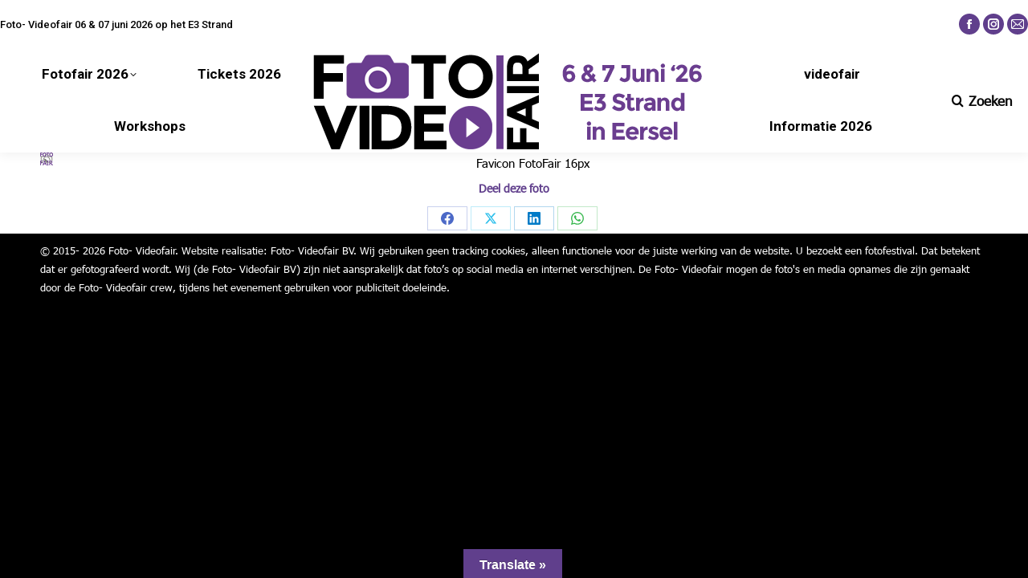

--- FILE ---
content_type: text/html; charset=UTF-8
request_url: https://fotofair.nl/pictogram-fotofair-16px/
body_size: 16305
content:
<!DOCTYPE html>
<!--[if !(IE 6) | !(IE 7) | !(IE 8)  ]><!-->
<html dir="ltr" lang="nl-NL" prefix="og: https://ogp.me/ns#" class="no-js">
<!--<![endif]-->
<head>
	<meta charset="UTF-8"/>
				<meta name="viewport" content="width=device-width, initial-scale=1, maximum-scale=1, user-scalable=0"/>
			<meta name="theme-color" content="#603f8c"/>	<link rel="profile" href="https://gmpg.org/xfn/11"/>
	<title>Favicon FotoFair 16px | Fotofair</title>

		<!-- All in One SEO 4.9.3 - aioseo.com -->
	<meta name="description" content="Favicon FotoFair 16px"/>
	<meta name="robots" content="max-image-preview:large"/>
	<meta name="author" content="Fotofair"/>
	<link rel="canonical" href="https://fotofair.nl/pictogram-fotofair-16px/"/>
	<meta name="generator" content="All in One SEO (AIOSEO) 4.9.3"/>
		<meta property="og:locale" content="nl_NL"/>
		<meta property="og:site_name" content="Fotofair | Fotofair het grootse foto- videofestival van de Benelux"/>
		<meta property="og:type" content="article"/>
		<meta property="og:title" content="Favicon FotoFair 16px | Fotofair"/>
		<meta property="og:url" content="https://fotofair.nl/pictogram-fotofair-16px/"/>
		<meta property="article:published_time" content="2019-09-11T15:27:17+00:00"/>
		<meta property="article:modified_time" content="2019-09-11T15:27:37+00:00"/>
		<meta name="twitter:card" content="summary"/>
		<meta name="twitter:title" content="Favicon FotoFair 16px | Fotofair"/>
		<script type="application/ld+json" class="aioseo-schema">
			{"@context":"https:\/\/schema.org","@graph":[{"@type":"BreadcrumbList","@id":"https:\/\/fotofair.nl\/pictogram-fotofair-16px\/#breadcrumblist","itemListElement":[{"@type":"ListItem","@id":"https:\/\/fotofair.nl#listItem","position":1,"name":"Home","item":"https:\/\/fotofair.nl","nextItem":{"@type":"ListItem","@id":"https:\/\/fotofair.nl\/pictogram-fotofair-16px\/#listItem","name":"Favicon FotoFair 16px"}},{"@type":"ListItem","@id":"https:\/\/fotofair.nl\/pictogram-fotofair-16px\/#listItem","position":2,"name":"Favicon FotoFair 16px","previousItem":{"@type":"ListItem","@id":"https:\/\/fotofair.nl#listItem","name":"Home"}}]},{"@type":"ItemPage","@id":"https:\/\/fotofair.nl\/pictogram-fotofair-16px\/#itempage","url":"https:\/\/fotofair.nl\/pictogram-fotofair-16px\/","name":"Favicon FotoFair 16px | Fotofair","description":"Favicon FotoFair 16px","inLanguage":"nl-NL","isPartOf":{"@id":"https:\/\/fotofair.nl\/#website"},"breadcrumb":{"@id":"https:\/\/fotofair.nl\/pictogram-fotofair-16px\/#breadcrumblist"},"author":{"@id":"https:\/\/fotofair.nl\/author\/jeannet\/#author"},"creator":{"@id":"https:\/\/fotofair.nl\/author\/jeannet\/#author"},"datePublished":"2019-09-11T15:27:17+00:00","dateModified":"2019-09-11T15:27:37+00:00"},{"@type":"Organization","@id":"https:\/\/fotofair.nl\/#organization","name":"Fotofair","description":"Fotofair het grootse foto- videofestival van de Benelux","url":"https:\/\/fotofair.nl\/","logo":{"@type":"ImageObject","url":"https:\/\/fotofair.nl\/wp-content\/uploads\/2019\/09\/Pictogram-FotoFair-16px.jpg","@id":"https:\/\/fotofair.nl\/pictogram-fotofair-16px\/#organizationLogo"},"image":{"@id":"https:\/\/fotofair.nl\/pictogram-fotofair-16px\/#organizationLogo"}},{"@type":"Person","@id":"https:\/\/fotofair.nl\/author\/jeannet\/#author","url":"https:\/\/fotofair.nl\/author\/jeannet\/","name":"Fotofair","image":{"@type":"ImageObject","@id":"https:\/\/fotofair.nl\/pictogram-fotofair-16px\/#authorImage","url":"https:\/\/secure.gravatar.com\/avatar\/c0a08dbaf12d0cbc8d92a971aec6d45ddd4fcd58c954835ec7272dc791e633ea?s=96&d=mm&r=g","width":96,"height":96,"caption":"Fotofair"}},{"@type":"WebSite","@id":"https:\/\/fotofair.nl\/#website","url":"https:\/\/fotofair.nl\/","name":"Fotofair","description":"Fotofair het grootse foto- videofestival van de Benelux","inLanguage":"nl-NL","publisher":{"@id":"https:\/\/fotofair.nl\/#organization"}}]}
		</script>
		<!-- All in One SEO -->

<link rel='dns-prefetch' href='//translate.google.com'/>
<link rel='dns-prefetch' href='//fonts.googleapis.com'/>
<link rel="alternate" type="application/rss+xml" title="Fotofair &raquo; feed" href="https://fotofair.nl/feed/"/>
<link rel="alternate" type="application/rss+xml" title="Fotofair &raquo; reacties feed" href="https://fotofair.nl/comments/feed/"/>
<link rel="alternate" title="oEmbed (JSON)" type="application/json+oembed" href="https://fotofair.nl/wp-json/oembed/1.0/embed?url=https%3A%2F%2Ffotofair.nl%2Fpictogram-fotofair-16px%2F"/>
<link rel="alternate" title="oEmbed (XML)" type="text/xml+oembed" href="https://fotofair.nl/wp-json/oembed/1.0/embed?url=https%3A%2F%2Ffotofair.nl%2Fpictogram-fotofair-16px%2F&#038;format=xml"/>
<style id='wp-img-auto-sizes-contain-inline-css'>img:is([sizes=auto i],[sizes^="auto," i]){contain-intrinsic-size:3000px 1500px}</style>
<link rel='stylesheet' id='twb-open-sans-css' href='https://fonts.googleapis.com/css?family=Open+Sans%3A300%2C400%2C500%2C600%2C700%2C800&#038;display=swap&#038;ver=6.9' media='all'/>
<link rel='stylesheet' id='twbbwg-global-css' href='https://fotofair.nl/wp-content/plugins/photo-gallery/booster/assets/css/global.css?ver=1.0.0' media='all'/>
<style id='wp-emoji-styles-inline-css'>img.wp-smiley,img.emoji{display:inline!important;border:none!important;box-shadow:none!important;height:1em!important;width:1em!important;margin:0 .07em!important;vertical-align:-.1em!important;background:none!important;padding:0!important}</style>
<style id='wp-block-library-inline-css'>:root{--wp-block-synced-color:#7a00df;--wp-block-synced-color--rgb:122 , 0 , 223;--wp-bound-block-color:var(--wp-block-synced-color);--wp-editor-canvas-background:#ddd;--wp-admin-theme-color:#007cba;--wp-admin-theme-color--rgb:0 , 124 , 186;--wp-admin-theme-color-darker-10:#006ba1;--wp-admin-theme-color-darker-10--rgb:0 , 107 , 160.5;--wp-admin-theme-color-darker-20:#005a87;--wp-admin-theme-color-darker-20--rgb:0 , 90 , 135;--wp-admin-border-width-focus:2px}@media (min-resolution:192dpi){:root{--wp-admin-border-width-focus:1.5px}}.wp-element-button{cursor:pointer}:root .has-very-light-gray-background-color{background-color:#eee}:root .has-very-dark-gray-background-color{background-color:#313131}:root .has-very-light-gray-color{color:#eee}:root .has-very-dark-gray-color{color:#313131}:root .has-vivid-green-cyan-to-vivid-cyan-blue-gradient-background{background:linear-gradient(135deg,#00d084,#0693e3)}:root .has-purple-crush-gradient-background{background:linear-gradient(135deg,#34e2e4,#4721fb 50%,#ab1dfe)}:root .has-hazy-dawn-gradient-background{background:linear-gradient(135deg,#faaca8,#dad0ec)}:root .has-subdued-olive-gradient-background{background:linear-gradient(135deg,#fafae1,#67a671)}:root .has-atomic-cream-gradient-background{background:linear-gradient(135deg,#fdd79a,#004a59)}:root .has-nightshade-gradient-background{background:linear-gradient(135deg,#330968,#31cdcf)}:root .has-midnight-gradient-background{background:linear-gradient(135deg,#020381,#2874fc)}:root{--wp--preset--font-size--normal:16px;--wp--preset--font-size--huge:42px}.has-regular-font-size{font-size:1em}.has-larger-font-size{font-size:2.625em}.has-normal-font-size{font-size:var(--wp--preset--font-size--normal)}.has-huge-font-size{font-size:var(--wp--preset--font-size--huge)}.has-text-align-center{text-align:center}.has-text-align-left{text-align:left}.has-text-align-right{text-align:right}.has-fit-text{white-space:nowrap!important}#end-resizable-editor-section{display:none}.aligncenter{clear:both}.items-justified-left{justify-content:flex-start}.items-justified-center{justify-content:center}.items-justified-right{justify-content:flex-end}.items-justified-space-between{justify-content:space-between}.screen-reader-text{border:0;clip-path:inset(50%);height:1px;margin:-1px;overflow:hidden;padding:0;position:absolute;width:1px;word-wrap:normal!important}.screen-reader-text:focus{background-color:#ddd;clip-path:none;color:#444;display:block;font-size:1em;height:auto;left:5px;line-height:normal;padding:15px 23px 14px;text-decoration:none;top:5px;width:auto;z-index:100000}html :where(.has-border-color){border-style:solid}html :where([style*=border-top-color]){border-top-style:solid}html :where([style*=border-right-color]){border-right-style:solid}html :where([style*=border-bottom-color]){border-bottom-style:solid}html :where([style*=border-left-color]){border-left-style:solid}html :where([style*=border-width]){border-style:solid}html :where([style*=border-top-width]){border-top-style:solid}html :where([style*=border-right-width]){border-right-style:solid}html :where([style*=border-bottom-width]){border-bottom-style:solid}html :where([style*=border-left-width]){border-left-style:solid}html :where(img[class*=wp-image-]){height:auto;max-width:100%}:where(figure){margin:0 0 1em}html :where(.is-position-sticky){--wp-admin--admin-bar--position-offset:var(--wp-admin--admin-bar--height,0)}@media screen and (max-width:600px){html :where(.is-position-sticky){--wp-admin--admin-bar--position-offset:0}}</style><style id='global-styles-inline-css'>:root{--wp--preset--aspect-ratio--square:1;--wp--preset--aspect-ratio--4-3: 4/3;--wp--preset--aspect-ratio--3-4: 3/4;--wp--preset--aspect-ratio--3-2: 3/2;--wp--preset--aspect-ratio--2-3: 2/3;--wp--preset--aspect-ratio--16-9: 16/9;--wp--preset--aspect-ratio--9-16: 9/16;--wp--preset--color--black:#000;--wp--preset--color--cyan-bluish-gray:#abb8c3;--wp--preset--color--white:#fff;--wp--preset--color--pale-pink:#f78da7;--wp--preset--color--vivid-red:#cf2e2e;--wp--preset--color--luminous-vivid-orange:#ff6900;--wp--preset--color--luminous-vivid-amber:#fcb900;--wp--preset--color--light-green-cyan:#7bdcb5;--wp--preset--color--vivid-green-cyan:#00d084;--wp--preset--color--pale-cyan-blue:#8ed1fc;--wp--preset--color--vivid-cyan-blue:#0693e3;--wp--preset--color--vivid-purple:#9b51e0;--wp--preset--color--accent:#603f8c;--wp--preset--color--dark-gray:#111;--wp--preset--color--light-gray:#767676;--wp--preset--gradient--vivid-cyan-blue-to-vivid-purple:linear-gradient(135deg,#0693e3 0%,#9b51e0 100%);--wp--preset--gradient--light-green-cyan-to-vivid-green-cyan:linear-gradient(135deg,#7adcb4 0%,#00d082 100%);--wp--preset--gradient--luminous-vivid-amber-to-luminous-vivid-orange:linear-gradient(135deg,#fcb900 0%,#ff6900 100%);--wp--preset--gradient--luminous-vivid-orange-to-vivid-red:linear-gradient(135deg,#ff6900 0%,#cf2e2e 100%);--wp--preset--gradient--very-light-gray-to-cyan-bluish-gray:linear-gradient(135deg,#eee 0%,#a9b8c3 100%);--wp--preset--gradient--cool-to-warm-spectrum:linear-gradient(135deg,#4aeadc 0%,#9778d1 20%,#cf2aba 40%,#ee2c82 60%,#fb6962 80%,#fef84c 100%);--wp--preset--gradient--blush-light-purple:linear-gradient(135deg,#ffceec 0%,#9896f0 100%);--wp--preset--gradient--blush-bordeaux:linear-gradient(135deg,#fecda5 0%,#fe2d2d 50%,#6b003e 100%);--wp--preset--gradient--luminous-dusk:linear-gradient(135deg,#ffcb70 0%,#c751c0 50%,#4158d0 100%);--wp--preset--gradient--pale-ocean:linear-gradient(135deg,#fff5cb 0%,#b6e3d4 50%,#33a7b5 100%);--wp--preset--gradient--electric-grass:linear-gradient(135deg,#caf880 0%,#71ce7e 100%);--wp--preset--gradient--midnight:linear-gradient(135deg,#020381 0%,#2874fc 100%);--wp--preset--font-size--small:13px;--wp--preset--font-size--medium:20px;--wp--preset--font-size--large:36px;--wp--preset--font-size--x-large:42px;--wp--preset--spacing--20:.44rem;--wp--preset--spacing--30:.67rem;--wp--preset--spacing--40:1rem;--wp--preset--spacing--50:1.5rem;--wp--preset--spacing--60:2.25rem;--wp--preset--spacing--70:3.38rem;--wp--preset--spacing--80:5.06rem;--wp--preset--shadow--natural:6px 6px 9px rgba(0,0,0,.2);--wp--preset--shadow--deep:12px 12px 50px rgba(0,0,0,.4);--wp--preset--shadow--sharp:6px 6px 0 rgba(0,0,0,.2);--wp--preset--shadow--outlined:6px 6px 0 -3px #fff , 6px 6px #000;--wp--preset--shadow--crisp:6px 6px 0 #000}:where(.is-layout-flex){gap:.5em}:where(.is-layout-grid){gap:.5em}body .is-layout-flex{display:flex}.is-layout-flex{flex-wrap:wrap;align-items:center}.is-layout-flex > :is(*, div){margin:0}body .is-layout-grid{display:grid}.is-layout-grid > :is(*, div){margin:0}:where(.wp-block-columns.is-layout-flex){gap:2em}:where(.wp-block-columns.is-layout-grid){gap:2em}:where(.wp-block-post-template.is-layout-flex){gap:1.25em}:where(.wp-block-post-template.is-layout-grid){gap:1.25em}.has-black-color{color:var(--wp--preset--color--black)!important}.has-cyan-bluish-gray-color{color:var(--wp--preset--color--cyan-bluish-gray)!important}.has-white-color{color:var(--wp--preset--color--white)!important}.has-pale-pink-color{color:var(--wp--preset--color--pale-pink)!important}.has-vivid-red-color{color:var(--wp--preset--color--vivid-red)!important}.has-luminous-vivid-orange-color{color:var(--wp--preset--color--luminous-vivid-orange)!important}.has-luminous-vivid-amber-color{color:var(--wp--preset--color--luminous-vivid-amber)!important}.has-light-green-cyan-color{color:var(--wp--preset--color--light-green-cyan)!important}.has-vivid-green-cyan-color{color:var(--wp--preset--color--vivid-green-cyan)!important}.has-pale-cyan-blue-color{color:var(--wp--preset--color--pale-cyan-blue)!important}.has-vivid-cyan-blue-color{color:var(--wp--preset--color--vivid-cyan-blue)!important}.has-vivid-purple-color{color:var(--wp--preset--color--vivid-purple)!important}.has-black-background-color{background-color:var(--wp--preset--color--black)!important}.has-cyan-bluish-gray-background-color{background-color:var(--wp--preset--color--cyan-bluish-gray)!important}.has-white-background-color{background-color:var(--wp--preset--color--white)!important}.has-pale-pink-background-color{background-color:var(--wp--preset--color--pale-pink)!important}.has-vivid-red-background-color{background-color:var(--wp--preset--color--vivid-red)!important}.has-luminous-vivid-orange-background-color{background-color:var(--wp--preset--color--luminous-vivid-orange)!important}.has-luminous-vivid-amber-background-color{background-color:var(--wp--preset--color--luminous-vivid-amber)!important}.has-light-green-cyan-background-color{background-color:var(--wp--preset--color--light-green-cyan)!important}.has-vivid-green-cyan-background-color{background-color:var(--wp--preset--color--vivid-green-cyan)!important}.has-pale-cyan-blue-background-color{background-color:var(--wp--preset--color--pale-cyan-blue)!important}.has-vivid-cyan-blue-background-color{background-color:var(--wp--preset--color--vivid-cyan-blue)!important}.has-vivid-purple-background-color{background-color:var(--wp--preset--color--vivid-purple)!important}.has-black-border-color{border-color:var(--wp--preset--color--black)!important}.has-cyan-bluish-gray-border-color{border-color:var(--wp--preset--color--cyan-bluish-gray)!important}.has-white-border-color{border-color:var(--wp--preset--color--white)!important}.has-pale-pink-border-color{border-color:var(--wp--preset--color--pale-pink)!important}.has-vivid-red-border-color{border-color:var(--wp--preset--color--vivid-red)!important}.has-luminous-vivid-orange-border-color{border-color:var(--wp--preset--color--luminous-vivid-orange)!important}.has-luminous-vivid-amber-border-color{border-color:var(--wp--preset--color--luminous-vivid-amber)!important}.has-light-green-cyan-border-color{border-color:var(--wp--preset--color--light-green-cyan)!important}.has-vivid-green-cyan-border-color{border-color:var(--wp--preset--color--vivid-green-cyan)!important}.has-pale-cyan-blue-border-color{border-color:var(--wp--preset--color--pale-cyan-blue)!important}.has-vivid-cyan-blue-border-color{border-color:var(--wp--preset--color--vivid-cyan-blue)!important}.has-vivid-purple-border-color{border-color:var(--wp--preset--color--vivid-purple)!important}.has-vivid-cyan-blue-to-vivid-purple-gradient-background{background:var(--wp--preset--gradient--vivid-cyan-blue-to-vivid-purple)!important}.has-light-green-cyan-to-vivid-green-cyan-gradient-background{background:var(--wp--preset--gradient--light-green-cyan-to-vivid-green-cyan)!important}.has-luminous-vivid-amber-to-luminous-vivid-orange-gradient-background{background:var(--wp--preset--gradient--luminous-vivid-amber-to-luminous-vivid-orange)!important}.has-luminous-vivid-orange-to-vivid-red-gradient-background{background:var(--wp--preset--gradient--luminous-vivid-orange-to-vivid-red)!important}.has-very-light-gray-to-cyan-bluish-gray-gradient-background{background:var(--wp--preset--gradient--very-light-gray-to-cyan-bluish-gray)!important}.has-cool-to-warm-spectrum-gradient-background{background:var(--wp--preset--gradient--cool-to-warm-spectrum)!important}.has-blush-light-purple-gradient-background{background:var(--wp--preset--gradient--blush-light-purple)!important}.has-blush-bordeaux-gradient-background{background:var(--wp--preset--gradient--blush-bordeaux)!important}.has-luminous-dusk-gradient-background{background:var(--wp--preset--gradient--luminous-dusk)!important}.has-pale-ocean-gradient-background{background:var(--wp--preset--gradient--pale-ocean)!important}.has-electric-grass-gradient-background{background:var(--wp--preset--gradient--electric-grass)!important}.has-midnight-gradient-background{background:var(--wp--preset--gradient--midnight)!important}.has-small-font-size{font-size:var(--wp--preset--font-size--small)!important}.has-medium-font-size{font-size:var(--wp--preset--font-size--medium)!important}.has-large-font-size{font-size:var(--wp--preset--font-size--large)!important}.has-x-large-font-size{font-size:var(--wp--preset--font-size--x-large)!important}</style>

<style id='classic-theme-styles-inline-css'>.wp-block-button__link{color:#fff;background-color:#32373c;border-radius:9999px;box-shadow:none;text-decoration:none;padding:calc(.667em + 2px) calc(1.333em + 2px);font-size:1.125em}.wp-block-file__button{background:#32373c;color:#fff;text-decoration:none}</style>
<link rel='stylesheet' id='contact-form-7-css' href='https://fotofair.nl/wp-content/plugins/contact-form-7/includes/css/styles.css?ver=6.1.4' media='all'/>
<link rel='stylesheet' id='google-language-translator-css' href='https://fotofair.nl/wp-content/plugins/google-language-translator/css/style.css?ver=6.0.20' media=''/>
<link rel='stylesheet' id='glt-toolbar-styles-css' href='https://fotofair.nl/wp-content/plugins/google-language-translator/css/toolbar.css?ver=6.0.20' media=''/>
<link rel='stylesheet' id='bwg_fonts-css' href='https://fotofair.nl/wp-content/plugins/photo-gallery/css/bwg-fonts/fonts.css?ver=0.0.1' media='all'/>
<link rel='stylesheet' id='sumoselect-css' href='https://fotofair.nl/wp-content/plugins/photo-gallery/css/sumoselect.min.css?ver=3.4.6' media='all'/>
<link rel='stylesheet' id='mCustomScrollbar-css' href='https://fotofair.nl/wp-content/plugins/photo-gallery/css/jquery.mCustomScrollbar.min.css?ver=3.1.5' media='all'/>
<link rel='stylesheet' id='bwg_frontend-css' href='https://fotofair.nl/wp-content/plugins/photo-gallery/css/styles.min.css?ver=1.8.37' media='all'/>
<link rel='stylesheet' id='uaf_client_css-css' href='https://fotofair.nl/wp-content/uploads/useanyfont/uaf.css?ver=1765180447' media='all'/>
<link rel='stylesheet' id='the7-font-css' href='https://fotofair.nl/wp-content/themes/dt-the7/fonts/icomoon-the7-font/icomoon-the7-font.min.css?ver=14.2.0' media='all'/>
<link rel='stylesheet' id='the7-awesome-fonts-css' href='https://fotofair.nl/wp-content/themes/dt-the7/fonts/FontAwesome/css/all.min.css?ver=14.2.0' media='all'/>
<link rel='stylesheet' id='the7-awesome-fonts-back-css' href='https://fotofair.nl/wp-content/themes/dt-the7/fonts/FontAwesome/back-compat.min.css?ver=14.2.0' media='all'/>
<link rel='stylesheet' id='the7-Defaults-css' href='https://fotofair.nl/wp-content/uploads/smile_fonts/Defaults/Defaults.css?ver=6.9' media='all'/>
<link rel='stylesheet' id='dt-web-fonts-css' href='https://fonts.googleapis.com/css?family=Roboto:400,500,600,700%7CRoboto+Condensed:400,600,700' media='all'/>
<link rel='stylesheet' id='dt-main-css' href='https://fotofair.nl/wp-content/themes/dt-the7/css/main.min.css?ver=14.2.0' media='all'/>
<style id='dt-main-inline-css'>body #load{display:block;height:100%;overflow:hidden;position:fixed;width:100%;z-index:9901;opacity:1;visibility:visible;transition:all .35s ease-out}.load-wrap{width:100%;height:100%;background-position:center center;background-repeat:no-repeat;text-align:center;display:-ms-flexbox;display:-ms-flex;display:flex;-ms-align-items:center;-ms-flex-align:center;align-items:center;-ms-flex-flow:column wrap;flex-flow:column wrap;-ms-flex-pack:center;-ms-justify-content:center;justify-content:center}.load-wrap>svg{position:absolute;top:50%;left:50%;transform:translate(-50%,-50%)}#load{background:var(--the7-elementor-beautiful-loading-bg,#fff);--the7-beautiful-spinner-color2:var(--the7-beautiful-spinner-color,rgba(51,51,51,.3))}</style>
<link rel='stylesheet' id='the7-custom-scrollbar-css' href='https://fotofair.nl/wp-content/themes/dt-the7/lib/custom-scrollbar/custom-scrollbar.min.css?ver=14.2.0' media='all'/>
<link rel='stylesheet' id='the7-wpbakery-css' href='https://fotofair.nl/wp-content/themes/dt-the7/css/wpbakery.min.css?ver=14.2.0' media='all'/>
<link rel='stylesheet' id='the7-core-css' href='https://fotofair.nl/wp-content/plugins/dt-the7-core/assets/css/post-type.min.css?ver=2.7.12' media='all'/>
<link rel='stylesheet' id='the7-css-vars-css' href='https://fotofair.nl/wp-content/uploads/the7-css/css-vars.css?ver=40fa2e15c975' media='all'/>
<link rel='stylesheet' id='dt-custom-css' href='https://fotofair.nl/wp-content/uploads/the7-css/custom.css?ver=40fa2e15c975' media='all'/>
<link rel='stylesheet' id='dt-media-css' href='https://fotofair.nl/wp-content/uploads/the7-css/media.css?ver=40fa2e15c975' media='all'/>
<link rel='stylesheet' id='the7-mega-menu-css' href='https://fotofair.nl/wp-content/uploads/the7-css/mega-menu.css?ver=40fa2e15c975' media='all'/>
<link rel='stylesheet' id='the7-elements-albums-portfolio-css' href='https://fotofair.nl/wp-content/uploads/the7-css/the7-elements-albums-portfolio.css?ver=40fa2e15c975' media='all'/>
<link rel='stylesheet' id='the7-elements-css' href='https://fotofair.nl/wp-content/uploads/the7-css/post-type-dynamic.css?ver=40fa2e15c975' media='all'/>
<link rel='stylesheet' id='style-css' href='https://fotofair.nl/wp-content/themes/dt-the7/style.css?ver=14.2.0' media='all'/>
<script src="https://fotofair.nl/wp-includes/js/jquery/jquery.min.js?ver=3.7.1" id="jquery-core-js"></script>
<script src="https://fotofair.nl/wp-includes/js/jquery/jquery-migrate.min.js?ver=3.4.1" id="jquery-migrate-js"></script>
<script src="https://fotofair.nl/wp-content/plugins/photo-gallery/booster/assets/js/circle-progress.js?ver=1.2.2" id="twbbwg-circle-js"></script>
<script id="twbbwg-global-js-extra">var twb={"nonce":"5716cd6b3d","ajax_url":"https://fotofair.nl/wp-admin/admin-ajax.php","plugin_url":"https://fotofair.nl/wp-content/plugins/photo-gallery/booster","href":"https://fotofair.nl/wp-admin/admin.php?page=twbbwg_photo-gallery"};var twb={"nonce":"5716cd6b3d","ajax_url":"https://fotofair.nl/wp-admin/admin-ajax.php","plugin_url":"https://fotofair.nl/wp-content/plugins/photo-gallery/booster","href":"https://fotofair.nl/wp-admin/admin.php?page=twbbwg_photo-gallery"};</script>
<script src="https://fotofair.nl/wp-content/plugins/photo-gallery/booster/assets/js/global.js?ver=1.0.0" id="twbbwg-global-js"></script>
<script src="https://fotofair.nl/wp-content/plugins/photo-gallery/js/jquery.sumoselect.min.js?ver=3.4.6" id="sumoselect-js"></script>
<script src="https://fotofair.nl/wp-content/plugins/photo-gallery/js/tocca.min.js?ver=2.0.9" id="bwg_mobile-js"></script>
<script src="https://fotofair.nl/wp-content/plugins/photo-gallery/js/jquery.mCustomScrollbar.concat.min.js?ver=3.1.5" id="mCustomScrollbar-js"></script>
<script src="https://fotofair.nl/wp-content/plugins/photo-gallery/js/jquery.fullscreen.min.js?ver=0.6.0" id="jquery-fullscreen-js"></script>
<script id="bwg_frontend-js-extra">var bwg_objectsL10n={"bwg_field_required":"veld is vereist.","bwg_mail_validation":"Dit is geen geldig e-mailadres.","bwg_search_result":"Er zijn geen afbeeldingen gevonden die voldoen aan de zoekopdracht.","bwg_select_tag":"Selecteer tag","bwg_order_by":"Sorteer op","bwg_search":"Zoeken","bwg_show_ecommerce":"Toon eCommerce","bwg_hide_ecommerce":"Verberg Ecommerce","bwg_show_comments":"Toon reacties","bwg_hide_comments":"Verberg reacties","bwg_restore":"Terugzetten","bwg_maximize":"Maximaliseren","bwg_fullscreen":"Volledig scherm","bwg_exit_fullscreen":"Volledig scherm afsluiten","bwg_search_tag":"ZOEKEN...","bwg_tag_no_match":"Geen tags gevonden","bwg_all_tags_selected":"Alle tags geselecteerd","bwg_tags_selected":"tags geselecteerd","play":"Afspelen","pause":"Pauze","is_pro":"","bwg_play":"Afspelen","bwg_pause":"Pauze","bwg_hide_info":"Informatie verbergen","bwg_show_info":"Informatie weergeven","bwg_hide_rating":"Verberg waardering","bwg_show_rating":"Toon beoordeling","ok":"OK","cancel":"Annuleren","select_all":"Alles selecteren","lazy_load":"0","lazy_loader":"https://fotofair.nl/wp-content/plugins/photo-gallery/images/ajax_loader.png","front_ajax":"0","bwg_tag_see_all":"bekijk alle tags","bwg_tag_see_less":"minder tags zien"};</script>
<script src="https://fotofair.nl/wp-content/plugins/photo-gallery/js/scripts.min.js?ver=1.8.37" id="bwg_frontend-js"></script>
<script src="//fotofair.nl/wp-content/plugins/revslider/sr6/assets/js/rbtools.min.js?ver=6.7.38" async id="tp-tools-js"></script>
<script src="//fotofair.nl/wp-content/plugins/revslider/sr6/assets/js/rs6.min.js?ver=6.7.38" async id="revmin-js"></script>
<script id="dt-above-fold-js-extra">var dtLocal={"themeUrl":"https://fotofair.nl/wp-content/themes/dt-the7","passText":"To view this protected post, enter the password below:","moreButtonText":{"loading":"Laden\u2026","loadMore":"Laadt meer"},"postID":"15964","ajaxurl":"https://fotofair.nl/wp-admin/admin-ajax.php","REST":{"baseUrl":"https://fotofair.nl/wp-json/the7/v1","endpoints":{"sendMail":"/send-mail"}},"contactMessages":{"required":"One or more fields have an error. Please check and try again.","terms":"Please accept the privacy policy.","fillTheCaptchaError":"Please, fill the captcha."},"captchaSiteKey":"","ajaxNonce":"81ba8a2cda","pageData":"","themeSettings":{"smoothScroll":"off","lazyLoading":false,"desktopHeader":{"height":110},"ToggleCaptionEnabled":"disabled","ToggleCaption":"Navigation","floatingHeader":{"showAfter":140,"showMenu":true,"height":60,"logo":{"showLogo":true,"html":"\u003Cimg class=\" preload-me\" src=\"https://fotofair.nl/wp-content/uploads/2025/08/Website-HeaderLogo-500px.png\" srcset=\"https://fotofair.nl/wp-content/uploads/2025/08/Website-HeaderLogo-500px.png 500w, https://fotofair.nl/wp-content/uploads/2025/08/Website-HeaderLogo-1000px.png 1000w\" width=\"500\" height=\"125\"   sizes=\"500px\" alt=\"Fotofair\" /\u003E","url":"https://fotofair.nl/"}},"topLine":{"floatingTopLine":{"logo":{"showLogo":false,"html":""}}},"mobileHeader":{"firstSwitchPoint":1050,"secondSwitchPoint":778,"firstSwitchPointHeight":80,"secondSwitchPointHeight":60,"mobileToggleCaptionEnabled":"disabled","mobileToggleCaption":"Menu"},"stickyMobileHeaderFirstSwitch":{"logo":{"html":"\u003Cimg class=\" preload-me\" src=\"https://fotofair.nl/wp-content/uploads/2025/08/Website-HeaderLogo-500px.png\" srcset=\"https://fotofair.nl/wp-content/uploads/2025/08/Website-HeaderLogo-500px.png 500w, https://fotofair.nl/wp-content/uploads/2025/08/Website-HeaderLogo-1000px.png 1000w\" width=\"500\" height=\"125\"   sizes=\"500px\" alt=\"Fotofair\" /\u003E"}},"stickyMobileHeaderSecondSwitch":{"logo":{"html":"\u003Cimg class=\" preload-me\" src=\"https://fotofair.nl/wp-content/uploads/2025/08/Website-HeaderLogo-500px.png\" srcset=\"https://fotofair.nl/wp-content/uploads/2025/08/Website-HeaderLogo-500px.png 500w, https://fotofair.nl/wp-content/uploads/2025/08/Website-HeaderLogo-1000px.png 1000w\" width=\"500\" height=\"125\"   sizes=\"500px\" alt=\"Fotofair\" /\u003E"}},"sidebar":{"switchPoint":990},"boxedWidth":"1340px"},"VCMobileScreenWidth":"768"};var dtShare={"shareButtonText":{"facebook":"Share on Facebook","twitter":"Share on X","pinterest":"Pin it","linkedin":"Share on Linkedin","whatsapp":"Share on Whatsapp"},"overlayOpacity":"85"};</script>
<script src="https://fotofair.nl/wp-content/themes/dt-the7/js/above-the-fold.min.js?ver=14.2.0" id="dt-above-fold-js"></script>
<link rel="https://api.w.org/" href="https://fotofair.nl/wp-json/"/><link rel="alternate" title="JSON" type="application/json" href="https://fotofair.nl/wp-json/wp/v2/media/15964"/><link rel="EditURI" type="application/rsd+xml" title="RSD" href="https://fotofair.nl/xmlrpc.php?rsd"/>
<meta name="generator" content="WordPress 6.9"/>
<link rel='shortlink' href='https://fotofair.nl/?p=15964'/>
<style>p.hello{font-size:12px;color:#a9a9a9}#google_language_translator,#flags{text-align:left}#google_language_translator{clear:both}#flags{width:165px}#flags a{display:inline-block;margin-right:2px}#google_language_translator a{display:none!important}div.skiptranslate.goog-te-gadget{display:inline!important}.goog-te-gadget{color:transparent!important}.goog-te-gadget{font-size:0!important}.goog-branding{display:none}.goog-tooltip{display:none!important}.goog-tooltip:hover{display:none!important}.goog-text-highlight{background-color:transparent!important;border:none!important;box-shadow:none!important}#google_language_translator select.goog-te-combo{color:#32373c}div.skiptranslate{display:none!important}body{top:0!important}#goog-gt-{display:none!important}font font{background-color:transparent!important;box-shadow:none!important;position:initial!important}#glt-translate-trigger{left:50%;margin-left:-63px;right:auto}#glt-translate-trigger>span{color:#fff}#glt-translate-trigger{background:#603f8c}.goog-te-gadget .goog-te-combo{width:100%}#google_language_translator .goog-te-gadget .goog-te-combo{background:#8d40de;border:0!important}</style><meta name="generator" content="Powered by WPBakery Page Builder - drag and drop page builder for WordPress."/>
<meta name="generator" content="Powered by Slider Revolution 6.7.38 - responsive, Mobile-Friendly Slider Plugin for WordPress with comfortable drag and drop interface."/>
<script type="text/javascript" id="the7-loader-script">document.addEventListener("DOMContentLoaded",function(event){var load=document.getElementById("load");if(!load.classList.contains('loader-removed')){var removeLoading=setTimeout(function(){load.className+=" loader-removed";},300);}});</script>
		<link rel="icon" href="https://fotofair.nl/wp-content/uploads/2025/08/16-LOGO-FOTO-VIDEO-FAIR-2.jpg" type="image/jpeg" sizes="16x16"/><link rel="icon" href="https://fotofair.nl/wp-content/uploads/2025/08/32-LOGO-FOTO-VIDEO-FAIR-2.jpg" type="image/jpeg" sizes="32x32"/><script>function setREVStartSize(e){window.RSIW=window.RSIW===undefined?window.innerWidth:window.RSIW;window.RSIH=window.RSIH===undefined?window.innerHeight:window.RSIH;try{var pw=document.getElementById(e.c).parentNode.offsetWidth,newh;pw=pw===0||isNaN(pw)||(e.l=="fullwidth"||e.layout=="fullwidth")?window.RSIW:pw;e.tabw=e.tabw===undefined?0:parseInt(e.tabw);e.thumbw=e.thumbw===undefined?0:parseInt(e.thumbw);e.tabh=e.tabh===undefined?0:parseInt(e.tabh);e.thumbh=e.thumbh===undefined?0:parseInt(e.thumbh);e.tabhide=e.tabhide===undefined?0:parseInt(e.tabhide);e.thumbhide=e.thumbhide===undefined?0:parseInt(e.thumbhide);e.mh=e.mh===undefined||e.mh==""||e.mh==="auto"?0:parseInt(e.mh,0);if(e.layout==="fullscreen"||e.l==="fullscreen")newh=Math.max(e.mh,window.RSIH);else{e.gw=Array.isArray(e.gw)?e.gw:[e.gw];for(var i in e.rl)if(e.gw[i]===undefined||e.gw[i]===0)e.gw[i]=e.gw[i-1];e.gh=e.el===undefined||e.el===""||(Array.isArray(e.el)&&e.el.length==0)?e.gh:e.el;e.gh=Array.isArray(e.gh)?e.gh:[e.gh];for(var i in e.rl)if(e.gh[i]===undefined||e.gh[i]===0)e.gh[i]=e.gh[i-1];var nl=new Array(e.rl.length),ix=0,sl;e.tabw=e.tabhide>=pw?0:e.tabw;e.thumbw=e.thumbhide>=pw?0:e.thumbw;e.tabh=e.tabhide>=pw?0:e.tabh;e.thumbh=e.thumbhide>=pw?0:e.thumbh;for(var i in e.rl)nl[i]=e.rl[i]<window.RSIW?0:e.rl[i];sl=nl[0];for(var i in nl)if(sl>nl[i]&&nl[i]>0){sl=nl[i];ix=i;}var m=pw>(e.gw[ix]+e.tabw+e.thumbw)?1:(pw-(e.tabw+e.thumbw))/(e.gw[ix]);newh=(e.gh[ix]*m)+(e.tabh+e.thumbh);}var el=document.getElementById(e.c);if(el!==null&&el)el.style.height=newh+"px";el=document.getElementById(e.c+"_wrapper");if(el!==null&&el){el.style.height=newh+"px";el.style.display="block";}}catch(e){console.log("Failure at Presize of Slider:"+e)}};</script>
<noscript><style>.wpb_animate_when_almost_visible{opacity:1}</style></noscript><link rel='stylesheet' id='rs-plugin-settings-css' href='//fotofair.nl/wp-content/plugins/revslider/sr6/assets/css/rs6.css?ver=6.7.38' media='all'/>
<style id='rs-plugin-settings-inline-css'>.tp-caption a{color:#ff7302;text-shadow:none;-webkit-transition:all .2s ease-out;-moz-transition:all .2s ease-out;-o-transition:all .2s ease-out;-ms-transition:all .2s ease-out}.tp-caption a:hover{color:#ffa902}</style>
</head>
<body id="the7-body" class="attachment wp-singular attachment-template-default single single-attachment postid-15964 attachmentid-15964 attachment-jpeg wp-embed-responsive wp-theme-dt-the7 the7-core-ver-2.7.12 no-comments dt-responsive-on right-mobile-menu-close-icon ouside-menu-close-icon mobile-hamburger-close-bg-enable mobile-hamburger-close-bg-hover-enable  fade-medium-mobile-menu-close-icon fade-medium-menu-close-icon accent-gradient srcset-enabled btn-flat custom-btn-color custom-btn-hover-color shadow-element-decoration phantom-fade phantom-shadow-decoration phantom-main-logo-on sticky-mobile-header top-header first-switch-logo-left first-switch-menu-right second-switch-logo-left second-switch-menu-right right-mobile-menu layzr-loading-on popup-message-style the7-ver-14.2.0 dt-fa-compatibility wpb-js-composer js-comp-ver-6.6.0.1 vc_responsive">
<!-- The7 14.2.0 -->
<div id="load" class="spinner-loader">
	<div class="load-wrap"><style type="text/css">[class*="the7-spinner-animate-"]{animation:spinner-animation 1s cubic-bezier(1,1,1,1) infinite;x:46.5px;y:40px;width:7px;height:20px;fill:var(--the7-beautiful-spinner-color2);opacity:.2}.the7-spinner-animate-2{animation-delay:.083s}.the7-spinner-animate-3{animation-delay:.166s}.the7-spinner-animate-4{animation-delay:.25s}.the7-spinner-animate-5{animation-delay:.33s}.the7-spinner-animate-6{animation-delay:.416s}.the7-spinner-animate-7{animation-delay:.5s}.the7-spinner-animate-8{animation-delay:.58s}.the7-spinner-animate-9{animation-delay:.666s}.the7-spinner-animate-10{animation-delay:.75s}.the7-spinner-animate-11{animation-delay:.83s}.the7-spinner-animate-12{animation-delay:.916s}@keyframes spinner-animation{
        from {
            opacity: 1;
        }
        to{
            opacity: 0;
        }
    }</style>
<svg width="75px" height="75px" xmlns="http://www.w3.org/2000/svg" viewBox="0 0 100 100" preserveAspectRatio="xMidYMid">
	<rect class="the7-spinner-animate-1" rx="5" ry="5" transform="rotate(0 50 50) translate(0 -30)"></rect>
	<rect class="the7-spinner-animate-2" rx="5" ry="5" transform="rotate(30 50 50) translate(0 -30)"></rect>
	<rect class="the7-spinner-animate-3" rx="5" ry="5" transform="rotate(60 50 50) translate(0 -30)"></rect>
	<rect class="the7-spinner-animate-4" rx="5" ry="5" transform="rotate(90 50 50) translate(0 -30)"></rect>
	<rect class="the7-spinner-animate-5" rx="5" ry="5" transform="rotate(120 50 50) translate(0 -30)"></rect>
	<rect class="the7-spinner-animate-6" rx="5" ry="5" transform="rotate(150 50 50) translate(0 -30)"></rect>
	<rect class="the7-spinner-animate-7" rx="5" ry="5" transform="rotate(180 50 50) translate(0 -30)"></rect>
	<rect class="the7-spinner-animate-8" rx="5" ry="5" transform="rotate(210 50 50) translate(0 -30)"></rect>
	<rect class="the7-spinner-animate-9" rx="5" ry="5" transform="rotate(240 50 50) translate(0 -30)"></rect>
	<rect class="the7-spinner-animate-10" rx="5" ry="5" transform="rotate(270 50 50) translate(0 -30)"></rect>
	<rect class="the7-spinner-animate-11" rx="5" ry="5" transform="rotate(300 50 50) translate(0 -30)"></rect>
	<rect class="the7-spinner-animate-12" rx="5" ry="5" transform="rotate(330 50 50) translate(0 -30)"></rect>
</svg></div>
</div>
<div id="page">
	<a class="skip-link screen-reader-text" href="#content">Skip to content</a>

<div class="masthead split-header justify widgets full-height full-width shadow-decoration shadow-mobile-header-decoration small-mobile-menu-icon dt-parent-menu-clickable show-sub-menu-on-hover">

	<div class="top-bar top-bar-line-hide">
	<div class="top-bar-bg"></div>
	<div class="left-widgets mini-widgets"><span class="mini-contacts address show-on-desktop in-top-bar-left hide-on-second-switch">Foto- Videofair 06 &amp; 07 juni 2026 op het E3 Strand</span></div><div class="right-widgets mini-widgets"><div class="soc-ico show-on-desktop in-top-bar-right in-menu-second-switch custom-bg disabled-border border-off hover-accent-bg hover-disabled-border  hover-border-off"><a title="Facebook page opens in new window" href="https://www.facebook.com/fotofair.nl" target="_blank" class="facebook"><span class="soc-font-icon"></span><span class="screen-reader-text">Facebook page opens in new window</span></a><a title="Instagram page opens in new window" href="https://www.instagram.com/fotofair/" target="_blank" class="instagram"><span class="soc-font-icon"></span><span class="screen-reader-text">Instagram page opens in new window</span></a><a title="Mail page opens in new window" href="mailto:info@fotofair.nl" target="_top" class="mail"><span class="soc-font-icon"></span><span class="screen-reader-text">Mail page opens in new window</span></a></div></div></div>

	<header class="header-bar" role="banner">

		<div class="branding">
	<div id="site-title" class="assistive-text">Fotofair</div>
	<div id="site-description" class="assistive-text">Fotofair het grootse foto- videofestival van de Benelux</div>
	<a class="same-logo" href="https://fotofair.nl/"><img class=" preload-me" src="https://fotofair.nl/wp-content/uploads/2025/08/Website-HeaderLogo-500px.png" srcset="https://fotofair.nl/wp-content/uploads/2025/08/Website-HeaderLogo-500px.png 500w, https://fotofair.nl/wp-content/uploads/2025/08/Website-HeaderLogo-1000px.png 1000w" width="500" height="125" sizes="500px" alt="Fotofair"/></a></div>

		<nav class="navigation">

			<ul id="split_left-menu" class="main-nav underline-decoration l-to-r-line level-arrows-on outside-item-double-margin"><li class="menu-item menu-item-type-custom menu-item-object-custom menu-item-has-children menu-item-16173 first has-children depth-0"><a href='#' data-level='1' aria-haspopup='true' aria-expanded='false'><span class="menu-item-text"><span class="menu-text">Fotofair 2026</span></span></a><ul class="sub-nav hover-style-bg" role="group"><li class="menu-item menu-item-type-post_type menu-item-object-page menu-item-28869 first depth-1"><a href='https://fotofair.nl/videofair/' data-level='2'><span class="menu-item-text"><span class="menu-text">videofair</span></span></a></li> <li class="menu-item menu-item-type-post_type menu-item-object-page menu-item-16177 depth-1"><a href='https://fotofair.nl/informatie-fotofair-2026/' data-level='2'><span class="menu-item-text"><span class="menu-text">Informatie 2026</span></span></a></li> <li class="menu-item menu-item-type-post_type menu-item-object-page menu-item-22658 depth-1"><a href='https://fotofair.nl/plattegrond-en-route-fotofair/' data-level='2'><span class="menu-item-text"><span class="menu-text">Plattegrond en Route</span></span></a></li> <li class="menu-item menu-item-type-post_type menu-item-object-page menu-item-30180 depth-1"><a href='https://fotofair.nl/fotogroep/' data-level='2'><span class="menu-item-text"><span class="menu-text">Fotogroep</span></span></a></li> <li class="menu-item menu-item-type-post_type menu-item-object-page menu-item-27235 depth-1"><a href='https://fotofair.nl/standhouders/' data-level='2'><span class="menu-item-text"><span class="menu-text">Standhouders</span></span></a></li> <li class="menu-item menu-item-type-post_type menu-item-object-page menu-item-29090 depth-1"><a href='https://fotofair.nl/fotounie-club/' data-level='2'><span class="menu-item-text"><span class="menu-text">fotounie-club</span></span></a></li> <li class="menu-item menu-item-type-post_type menu-item-object-page menu-item-30211 depth-1"><a href='https://fotofair.nl/lezingen/' data-level='2'><span class="menu-item-text"><span class="menu-text">Lezingen</span></span></a></li> <li class="menu-item menu-item-type-post_type menu-item-object-page menu-item-23888 depth-1"><a href='https://fotofair.nl/standhouders/lezingen-demonstraties/' data-level='2'><span class="menu-item-text"><span class="menu-text">demonstraties stands</span></span></a></li> <li class="menu-item menu-item-type-post_type menu-item-object-page menu-item-16797 depth-1"><a href='https://fotofair.nl/algemene-voorwaarden/' data-level='2'><span class="menu-item-text"><span class="menu-text">Algemene voorwaarden</span></span></a></li> <li class="menu-item menu-item-type-post_type menu-item-object-page menu-item-28606 depth-1"><a href='https://fotofair.nl/fotomomenten/' data-level='2'><span class="menu-item-text"><span class="menu-text">Fotomomenten</span></span></a></li> <li class="menu-item menu-item-type-post_type menu-item-object-page menu-item-28310 depth-1"><a href='https://fotofair.nl/cosplay/' data-level='2'><span class="menu-item-text"><span class="menu-text">Cosplay</span></span></a></li> <li class="menu-item menu-item-type-post_type menu-item-object-page menu-item-16799 depth-1"><a href='https://fotofair.nl/faq/' data-level='2'><span class="menu-item-text"><span class="menu-text">FAQ &#8211; Veel Gestelde Vragen</span></span></a></li> <li class="menu-item menu-item-type-post_type menu-item-object-page menu-item-23658 depth-1"><a href='https://fotofair.nl/campers/' data-level='2'><span class="menu-item-text"><span class="menu-text">Camperplaats standhouders</span></span></a></li> <li class="menu-item menu-item-type-post_type menu-item-object-page menu-item-21874 depth-1"><a href='https://fotofair.nl/contact/' data-level='2'><span class="menu-item-text"><span class="menu-text">Contact</span></span></a></li> <li class="menu-item menu-item-type-post_type menu-item-object-page menu-item-privacy-policy menu-item-16798 depth-1"><a href='https://fotofair.nl/privacy/' data-level='2'><span class="menu-item-text"><span class="menu-text">Privacy</span></span></a></li> <li class="menu-item menu-item-type-post_type menu-item-object-page menu-item-27237 depth-1"><a href='https://fotofair.nl/tickets/' data-level='2'><span class="menu-item-text"><span class="menu-text">Tickets Foto- Videofair 2026</span></span></a></li> <li class="menu-item menu-item-type-post_type menu-item-object-page menu-item-27238 depth-1"><a href='https://fotofair.nl/overzicht/' data-level='2'><span class="menu-item-text"><span class="menu-text">Workshops overzicht 2026</span></span></a></li> </ul></li> <li class="menu-item menu-item-type-post_type menu-item-object-page menu-item-17987 depth-0"><a href='https://fotofair.nl/tickets/' data-level='1'><span class="menu-item-text"><span class="menu-text">Tickets 2026</span></span></a></li> <li class="menu-item menu-item-type-post_type menu-item-object-page menu-item-29505 last depth-0"><a href='https://fotofair.nl/workshops/' data-level='1'><span class="menu-item-text"><span class="menu-text">Workshops</span></span></a></li> </ul>
			
		</nav>

		<nav class="navigation">

			<ul id="split_right-menu" class="main-nav underline-decoration l-to-r-line level-arrows-on outside-item-double-margin"><li class="menu-item menu-item-type-post_type menu-item-object-page menu-item-28950 first depth-0"><a href='https://fotofair.nl/videofair/' data-level='1'><span class="menu-item-text"><span class="menu-text">videofair</span></span></a></li> <li class="menu-item menu-item-type-post_type menu-item-object-page menu-item-29256 last depth-0"><a href='https://fotofair.nl/informatie-fotofair-2026/' data-level='1'><span class="menu-item-text"><span class="menu-text">Informatie  2026</span></span></a></li> </ul>
			<div class="mini-widgets"><div class="mini-search show-on-desktop near-logo-first-switch near-logo-second-switch popup-search custom-icon"><form class="searchform mini-widget-searchform" role="search" method="get" action="https://fotofair.nl/">

	<div class="screen-reader-text">Search:</div>

	
		<a href="" class="submit"><i class=" mw-icon Defaults-search"></i><span>Zoeken</span></a>
		<div class="popup-search-wrap">
			<input type="text" aria-label="Search" class="field searchform-s" name="s" value="" placeholder="Vul in en selecteer enter …" title="Search form"/>
			<a href="" class="search-icon" aria-label="Search"><i class="the7-mw-icon-search" aria-hidden="true"></i></a>
		</div>

			<input type="submit" class="assistive-text searchsubmit" value="Go!"/>
</form>
</div></div>
		</nav>

	</header>

</div>
<div role="navigation" aria-label="Main Menu" class="dt-mobile-header mobile-menu-show-divider">
	<div class="dt-close-mobile-menu-icon" aria-label="Close" role="button" tabindex="0"><div class="close-line-wrap"><span class="close-line"></span><span class="close-line"></span><span class="close-line"></span></div></div>	<ul id="mobile-menu" class="mobile-main-nav">
		<li class="menu-item menu-item-type-post_type menu-item-object-page menu-item-home menu-item-16143 first depth-0"><a href='https://fotofair.nl/' data-level='1'><span class="menu-item-text"><span class="menu-text">Fotofair 2026 | zaterdag 06 &#038; zondag 07 juni</span></span></a></li> <li class="menu-item menu-item-type-custom menu-item-object-custom menu-item-has-children menu-item-16178 has-children depth-0"><a href='#' data-level='1' aria-haspopup='true' aria-expanded='false'><span class="menu-item-text"><span class="menu-text">Fotofair 2025</span></span></a><ul class="sub-nav hover-style-bg" role="group"><li class="menu-item menu-item-type-post_type menu-item-object-page menu-item-16179 first depth-1"><a href='https://fotofair.nl/informatie-fotofair-2026/' data-level='2'><span class="menu-item-text"><span class="menu-text">Informatie Fotofair 2026</span></span></a></li> <li class="menu-item menu-item-type-post_type menu-item-object-page menu-item-17988 depth-1"><a href='https://fotofair.nl/tickets/' data-level='2'><span class="menu-item-text"><span class="menu-text">Tickets Fotofair 2026</span></span></a></li> <li class="menu-item menu-item-type-post_type menu-item-object-page menu-item-17429 depth-1"><a href='https://fotofair.nl/plattegrond-en-route-fotofair/' data-level='2'><span class="menu-item-text"><span class="menu-text">Plattegrond en Route Foto- Videofair 2026</span></span></a></li> <li class="menu-item menu-item-type-post_type menu-item-object-page menu-item-16153 depth-1"><a href='https://fotofair.nl/faq/' data-level='2'><span class="menu-item-text"><span class="menu-text">FAQ – Veelgestelde vragen.</span></span></a></li> <li class="menu-item menu-item-type-post_type menu-item-object-page menu-item-privacy-policy menu-item-16151 depth-1"><a href='https://fotofair.nl/privacy/' data-level='2'><span class="menu-item-text"><span class="menu-text">Privacy</span></span></a></li> <li class="menu-item menu-item-type-post_type menu-item-object-page menu-item-16152 depth-1"><a href='https://fotofair.nl/algemene-voorwaarden/' data-level='2'><span class="menu-item-text"><span class="menu-text">Algemene voorwaarden</span></span></a></li> </ul></li> <li class="menu-item menu-item-type-post_type menu-item-object-page menu-item-16948 depth-0"><a href='https://fotofair.nl/standhouders/' data-level='1'><span class="menu-item-text"><span class="menu-text">Standhouders</span></span></a></li> <li class="menu-item menu-item-type-post_type menu-item-object-page menu-item-16467 last depth-0"><a href='https://fotofair.nl/contact/' data-level='1'><span class="menu-item-text"><span class="menu-text">Contact &#038; Route</span></span></a></li> 	</ul>
	<div class='mobile-mini-widgets-in-menu'></div>
</div>



<div id="main" class="sidebar-none sidebar-divider-vertical">

	
	<div class="main-gradient"></div>
	<div class="wf-wrap">
	<div class="wf-container-main">

	

			<!-- Content -->
			<div id="content" class="content" role="main">

				
					
						<article id="post-15964" class="post-15964 attachment type-attachment status-inherit description-off">

							
							
<img class="alignleft preload-me lazy-load aspect" src="data:image/svg+xml,%3Csvg%20xmlns%3D&#39;http%3A%2F%2Fwww.w3.org%2F2000%2Fsvg&#39;%20viewBox%3D&#39;0%200%2016%2016&#39;%2F%3E" data-src="https://fotofair.nl/wp-content/uploads/2019/09/Pictogram-FotoFair-16px.jpg" data-srcset="https://fotofair.nl/wp-content/uploads/2019/09/Pictogram-FotoFair-16px.jpg 16w" loading="eager" style="--ratio: 16 / 16" sizes="(max-width: 16px) 100vw, 16px" width="16" height="16" alt="Favicon FotoFair 16px"/>
<p>Favicon FotoFair 16px</p>
<div class="single-share-box">
	<div class="share-link-description"><span class="share-link-icon"><svg version="1.1" xmlns="http://www.w3.org/2000/svg" xmlns:xlink="http://www.w3.org/1999/xlink" x="0px" y="0px" viewBox="0 0 16 16" style="enable-background:new 0 0 16 16;" xml:space="preserve"><path d="M11,2.5C11,1.1,12.1,0,13.5,0S16,1.1,16,2.5C16,3.9,14.9,5,13.5,5c-0.7,0-1.4-0.3-1.9-0.9L4.9,7.2c0.2,0.5,0.2,1,0,1.5l6.7,3.1c0.9-1,2.5-1.2,3.5-0.3s1.2,2.5,0.3,3.5s-2.5,1.2-3.5,0.3c-0.8-0.7-1.1-1.7-0.8-2.6L4.4,9.6c-0.9,1-2.5,1.2-3.5,0.3s-1.2-2.5-0.3-3.5s2.5-1.2,3.5-0.3c0.1,0.1,0.2,0.2,0.3,0.3l6.7-3.1C11,3,11,2.8,11,2.5z"/></svg></span>Deel deze foto</div>
	<div class="share-buttons">
		<a class="facebook" href="https://www.facebook.com/sharer.php?u=https%3A%2F%2Ffotofair.nl%2Fpictogram-fotofair-16px%2F&#038;t=Favicon+FotoFair+16px" title="Facebook" target="_blank"><svg xmlns="http://www.w3.org/2000/svg" width="16" height="16" fill="currentColor" class="bi bi-facebook" viewBox="0 0 16 16"><path d="M16 8.049c0-4.446-3.582-8.05-8-8.05C3.58 0-.002 3.603-.002 8.05c0 4.017 2.926 7.347 6.75 7.951v-5.625h-2.03V8.05H6.75V6.275c0-2.017 1.195-3.131 3.022-3.131.876 0 1.791.157 1.791.157v1.98h-1.009c-.993 0-1.303.621-1.303 1.258v1.51h2.218l-.354 2.326H9.25V16c3.824-.604 6.75-3.934 6.75-7.951z"/></svg><span class="soc-font-icon"></span><span class="social-text">Share on Facebook</span><span class="screen-reader-text">Share on Facebook</span></a>
<a class="twitter" href="https://twitter.com/share?url=https%3A%2F%2Ffotofair.nl%2Fpictogram-fotofair-16px%2F&#038;text=Favicon+FotoFair+16px" title="X" target="_blank"><svg xmlns="http://www.w3.org/2000/svg" width="16" height="16" viewBox="0 0 512 512" fill="currentColor"><path d="M389.2 48h70.6L305.6 224.2 487 464H345L233.7 318.6 106.5 464H35.8L200.7 275.5 26.8 48H172.4L272.9 180.9 389.2 48zM364.4 421.8h39.1L151.1 88h-42L364.4 421.8z"/></svg><span class="soc-font-icon"></span><span class="social-text">Share on X</span><span class="screen-reader-text">Share on X</span></a>
<a class="linkedin" href="https://www.linkedin.com/shareArticle?mini=true&#038;url=https%3A%2F%2Ffotofair.nl%2Fpictogram-fotofair-16px%2F&#038;title=Favicon%20FotoFair%2016px&#038;summary=&#038;source=Fotofair" title="LinkedIn" target="_blank"><svg xmlns="http://www.w3.org/2000/svg" width="16" height="16" fill="currentColor" class="bi bi-linkedin" viewBox="0 0 16 16"><path d="M0 1.146C0 .513.526 0 1.175 0h13.65C15.474 0 16 .513 16 1.146v13.708c0 .633-.526 1.146-1.175 1.146H1.175C.526 16 0 15.487 0 14.854V1.146zm4.943 12.248V6.169H2.542v7.225h2.401zm-1.2-8.212c.837 0 1.358-.554 1.358-1.248-.015-.709-.52-1.248-1.342-1.248-.822 0-1.359.54-1.359 1.248 0 .694.521 1.248 1.327 1.248h.016zm4.908 8.212V9.359c0-.216.016-.432.08-.586.173-.431.568-.878 1.232-.878.869 0 1.216.662 1.216 1.634v3.865h2.401V9.25c0-2.22-1.184-3.252-2.764-3.252-1.274 0-1.845.7-2.165 1.193v.025h-.016a5.54 5.54 0 0 1 .016-.025V6.169h-2.4c.03.678 0 7.225 0 7.225h2.4z"/></svg><span class="soc-font-icon"></span><span class="social-text">Share on LinkedIn</span><span class="screen-reader-text">Share on LinkedIn</span></a>
<a class="whatsapp" href="https://api.whatsapp.com/send?text=Favicon%20FotoFair%2016px%20-%20https%3A%2F%2Ffotofair.nl%2Fpictogram-fotofair-16px%2F" title="WhatsApp" target="_blank" data-action="share/whatsapp/share"><svg xmlns="http://www.w3.org/2000/svg" width="16" height="16" fill="currentColor" class="bi bi-whatsapp" viewBox="0 0 16 16"><path d="M13.601 2.326A7.854 7.854 0 0 0 7.994 0C3.627 0 .068 3.558.064 7.926c0 1.399.366 2.76 1.057 3.965L0 16l4.204-1.102a7.933 7.933 0 0 0 3.79.965h.004c4.368 0 7.926-3.558 7.93-7.93A7.898 7.898 0 0 0 13.6 2.326zM7.994 14.521a6.573 6.573 0 0 1-3.356-.92l-.24-.144-2.494.654.666-2.433-.156-.251a6.56 6.56 0 0 1-1.007-3.505c0-3.626 2.957-6.584 6.591-6.584a6.56 6.56 0 0 1 4.66 1.931 6.557 6.557 0 0 1 1.928 4.66c-.004 3.639-2.961 6.592-6.592 6.592zm3.615-4.934c-.197-.099-1.17-.578-1.353-.646-.182-.065-.315-.099-.445.099-.133.197-.513.646-.627.775-.114.133-.232.148-.43.05-.197-.1-.836-.308-1.592-.985-.59-.525-.985-1.175-1.103-1.372-.114-.198-.011-.304.088-.403.087-.088.197-.232.296-.346.1-.114.133-.198.198-.33.065-.134.034-.248-.015-.347-.05-.099-.445-1.076-.612-1.47-.16-.389-.323-.335-.445-.34-.114-.007-.247-.007-.38-.007a.729.729 0 0 0-.529.247c-.182.198-.691.677-.691 1.654 0 .977.71 1.916.81 2.049.098.133 1.394 2.132 3.383 2.992.47.205.84.326 1.129.418.475.152.904.129 1.246.08.38-.058 1.171-.48 1.338-.943.164-.464.164-.86.114-.943-.049-.084-.182-.133-.38-.232z"/></svg><span class="soc-font-icon"></span><span class="social-text">Share on WhatsApp</span><span class="screen-reader-text">Share on WhatsApp</span></a>
	</div>
</div>

						</article>

						
					
				
			</div><!-- #content -->

			

			</div><!-- .wf-container -->
		</div><!-- .wf-wrap -->

	
	</div><!-- #main -->

	


	<!-- !Footer -->
	<footer id="footer" class="footer solid-bg" role="contentinfo">

		
<!-- !Bottom-bar -->
<div id="bottom-bar" class="solid-bg logo-center">
    <div class="wf-wrap">
        <div class="wf-container-bottom">

			
                <div class="wf-float-left">

					© 2015- 2026 Foto- Videofair.
Website realisatie: Foto- Videofair BV. Wij gebruiken geen tracking cookies, alleen functionele voor de juiste werking van de website. 
U bezoekt een fotofestival. Dat betekent dat er gefotografeerd wordt. Wij (de Foto- Videofair BV) zijn niet aansprakelijk dat foto’s op social media en internet verschijnen.

De Foto- Videofair mogen de foto's en media opnames die zijn gemaakt door de Foto- Videofair crew, tijdens het evenement gebruiken voor publiciteit doeleinde.
                </div>

			
            <div class="wf-float-right">

				<div class="mini-nav"><div class="menu-select"><span class="customSelect1"><span class="customSelectInner">2025menu</span></span></div></div>
            </div>

        </div><!-- .wf-container-bottom -->
    </div><!-- .wf-wrap -->
</div><!-- #bottom-bar -->
	</footer><!-- #footer -->

<a href="#" class="scroll-top"><svg version="1.1" xmlns="http://www.w3.org/2000/svg" xmlns:xlink="http://www.w3.org/1999/xlink" x="0px" y="0px" viewBox="0 0 16 16" style="enable-background:new 0 0 16 16;" xml:space="preserve">
<path d="M11.7,6.3l-3-3C8.5,3.1,8.3,3,8,3c0,0,0,0,0,0C7.7,3,7.5,3.1,7.3,3.3l-3,3c-0.4,0.4-0.4,1,0,1.4c0.4,0.4,1,0.4,1.4,0L7,6.4
	V12c0,0.6,0.4,1,1,1s1-0.4,1-1V6.4l1.3,1.3c0.4,0.4,1,0.4,1.4,0C11.9,7.5,12,7.3,12,7S11.9,6.5,11.7,6.3z"/>
</svg><span class="screen-reader-text">Go to Top</span></a>

</div><!-- #page -->


		<script>window.RS_MODULES=window.RS_MODULES||{};window.RS_MODULES.modules=window.RS_MODULES.modules||{};window.RS_MODULES.waiting=window.RS_MODULES.waiting||[];window.RS_MODULES.defered=false;window.RS_MODULES.moduleWaiting=window.RS_MODULES.moduleWaiting||{};window.RS_MODULES.type='compiled';</script>
		<script type="speculationrules">
{"prefetch":[{"source":"document","where":{"and":[{"href_matches":"/*"},{"not":{"href_matches":["/wp-*.php","/wp-admin/*","/wp-content/uploads/*","/wp-content/*","/wp-content/plugins/*","/wp-content/themes/dt-the7/*","/*\\?(.+)"]}},{"not":{"selector_matches":"a[rel~=\"nofollow\"]"}},{"not":{"selector_matches":".no-prefetch, .no-prefetch a"}}]},"eagerness":"conservative"}]}
</script>
<div id="glt-translate-trigger"><span class="translate">Translate »</span></div><div id="glt-toolbar"></div><div id="flags" style="display:none" class="size24"><ul id="sortable" class="ui-sortable"><li id="English"><a href="#" title="English" class="nturl notranslate en flag English"></a></li><li id="French"><a href="#" title="French" class="nturl notranslate fr flag French"></a></li><li id="German"><a href="#" title="German" class="nturl notranslate de flag German"></a></li><li id="Dutch"><a href="#" title="Dutch" class="nturl notranslate nl flag Dutch"></a></li></ul></div><div id='glt-footer'><div id="google_language_translator" class="default-language-nl"></div></div><script>function GoogleLanguageTranslatorInit(){new google.translate.TranslateElement({pageLanguage:'nl',includedLanguages:'nl,en,fr,de',autoDisplay:false,multilanguagePage:true},'google_language_translator');}</script><script src="https://fotofair.nl/wp-content/themes/dt-the7/js/main.min.js?ver=14.2.0" id="dt-main-js"></script>
<script src="https://fotofair.nl/wp-includes/js/dist/hooks.min.js?ver=dd5603f07f9220ed27f1" id="wp-hooks-js"></script>
<script src="https://fotofair.nl/wp-includes/js/dist/i18n.min.js?ver=c26c3dc7bed366793375" id="wp-i18n-js"></script>
<script id="wp-i18n-js-after">wp.i18n.setLocaleData({'text direction\u0004ltr':['ltr']});</script>
<script src="https://fotofair.nl/wp-content/plugins/contact-form-7/includes/swv/js/index.js?ver=6.1.4" id="swv-js"></script>
<script id="contact-form-7-js-translations">(function(domain,translations){var localeData=translations.locale_data[domain]||translations.locale_data.messages;localeData[""].domain=domain;wp.i18n.setLocaleData(localeData,domain);})("contact-form-7",{"translation-revision-date":"2025-11-30 09:13:36+0000","generator":"GlotPress\/4.0.3","domain":"messages","locale_data":{"messages":{"":{"domain":"messages","plural-forms":"nplurals=2; plural=n != 1;","lang":"nl"},"This contact form is placed in the wrong place.":["Dit contactformulier staat op de verkeerde plek."],"Error:":["Fout:"]}},"comment":{"reference":"includes\/js\/index.js"}});</script>
<script id="contact-form-7-js-before">var wpcf7={"api":{"root":"https:\/\/fotofair.nl\/wp-json\/","namespace":"contact-form-7\/v1"}};</script>
<script src="https://fotofair.nl/wp-content/plugins/contact-form-7/includes/js/index.js?ver=6.1.4" id="contact-form-7-js"></script>
<script src="https://fotofair.nl/wp-content/plugins/google-language-translator/js/scripts.js?ver=6.0.20" id="scripts-js"></script>
<script src="//translate.google.com/translate_a/element.js?cb=GoogleLanguageTranslatorInit" id="scripts-google-js"></script>
<script src="https://fotofair.nl/wp-content/themes/dt-the7/js/legacy.min.js?ver=14.2.0" id="dt-legacy-js"></script>
<script src="https://fotofair.nl/wp-content/themes/dt-the7/lib/jquery-mousewheel/jquery-mousewheel.min.js?ver=14.2.0" id="jquery-mousewheel-js"></script>
<script src="https://fotofair.nl/wp-content/themes/dt-the7/lib/custom-scrollbar/custom-scrollbar.min.js?ver=14.2.0" id="the7-custom-scrollbar-js"></script>
<script src="https://fotofair.nl/wp-content/plugins/dt-the7-core/assets/js/post-type.min.js?ver=2.7.12" id="the7-core-js"></script>
<script id="wp-emoji-settings" type="application/json">
{"baseUrl":"https://s.w.org/images/core/emoji/17.0.2/72x72/","ext":".png","svgUrl":"https://s.w.org/images/core/emoji/17.0.2/svg/","svgExt":".svg","source":{"concatemoji":"https://fotofair.nl/wp-includes/js/wp-emoji-release.min.js?ver=6.9"}}
</script>
<script type="module">
/*! This file is auto-generated */
const a=JSON.parse(document.getElementById("wp-emoji-settings").textContent),o=(window._wpemojiSettings=a,"wpEmojiSettingsSupports"),s=["flag","emoji"];function i(e){try{var t={supportTests:e,timestamp:(new Date).valueOf()};sessionStorage.setItem(o,JSON.stringify(t))}catch(e){}}function c(e,t,n){e.clearRect(0,0,e.canvas.width,e.canvas.height),e.fillText(t,0,0);t=new Uint32Array(e.getImageData(0,0,e.canvas.width,e.canvas.height).data);e.clearRect(0,0,e.canvas.width,e.canvas.height),e.fillText(n,0,0);const a=new Uint32Array(e.getImageData(0,0,e.canvas.width,e.canvas.height).data);return t.every((e,t)=>e===a[t])}function p(e,t){e.clearRect(0,0,e.canvas.width,e.canvas.height),e.fillText(t,0,0);var n=e.getImageData(16,16,1,1);for(let e=0;e<n.data.length;e++)if(0!==n.data[e])return!1;return!0}function u(e,t,n,a){switch(t){case"flag":return n(e,"\ud83c\udff3\ufe0f\u200d\u26a7\ufe0f","\ud83c\udff3\ufe0f\u200b\u26a7\ufe0f")?!1:!n(e,"\ud83c\udde8\ud83c\uddf6","\ud83c\udde8\u200b\ud83c\uddf6")&&!n(e,"\ud83c\udff4\udb40\udc67\udb40\udc62\udb40\udc65\udb40\udc6e\udb40\udc67\udb40\udc7f","\ud83c\udff4\u200b\udb40\udc67\u200b\udb40\udc62\u200b\udb40\udc65\u200b\udb40\udc6e\u200b\udb40\udc67\u200b\udb40\udc7f");case"emoji":return!a(e,"\ud83e\u1fac8")}return!1}function f(e,t,n,a){let r;const o=(r="undefined"!=typeof WorkerGlobalScope&&self instanceof WorkerGlobalScope?new OffscreenCanvas(300,150):document.createElement("canvas")).getContext("2d",{willReadFrequently:!0}),s=(o.textBaseline="top",o.font="600 32px Arial",{});return e.forEach(e=>{s[e]=t(o,e,n,a)}),s}function r(e){var t=document.createElement("script");t.src=e,t.defer=!0,document.head.appendChild(t)}a.supports={everything:!0,everythingExceptFlag:!0},new Promise(t=>{let n=function(){try{var e=JSON.parse(sessionStorage.getItem(o));if("object"==typeof e&&"number"==typeof e.timestamp&&(new Date).valueOf()<e.timestamp+604800&&"object"==typeof e.supportTests)return e.supportTests}catch(e){}return null}();if(!n){if("undefined"!=typeof Worker&&"undefined"!=typeof OffscreenCanvas&&"undefined"!=typeof URL&&URL.createObjectURL&&"undefined"!=typeof Blob)try{var e="postMessage("+f.toString()+"("+[JSON.stringify(s),u.toString(),c.toString(),p.toString()].join(",")+"));",a=new Blob([e],{type:"text/javascript"});const r=new Worker(URL.createObjectURL(a),{name:"wpTestEmojiSupports"});return void(r.onmessage=e=>{i(n=e.data),r.terminate(),t(n)})}catch(e){}i(n=f(s,u,c,p))}t(n)}).then(e=>{for(const n in e)a.supports[n]=e[n],a.supports.everything=a.supports.everything&&a.supports[n],"flag"!==n&&(a.supports.everythingExceptFlag=a.supports.everythingExceptFlag&&a.supports[n]);var t;a.supports.everythingExceptFlag=a.supports.everythingExceptFlag&&!a.supports.flag,a.supports.everything||((t=a.source||{}).concatemoji?r(t.concatemoji):t.wpemoji&&t.twemoji&&(r(t.twemoji),r(t.wpemoji)))});
//# sourceURL=https://fotofair.nl/wp-includes/js/wp-emoji-loader.min.js
</script>

<div class="pswp" tabindex="-1" role="dialog" aria-hidden="true">
	<div class="pswp__bg"></div>
	<div class="pswp__scroll-wrap">
		<div class="pswp__container">
			<div class="pswp__item"></div>
			<div class="pswp__item"></div>
			<div class="pswp__item"></div>
		</div>
		<div class="pswp__ui pswp__ui--hidden">
			<div class="pswp__top-bar">
				<div class="pswp__counter"></div>
				<button class="pswp__button pswp__button--close" title="Close (Esc)" aria-label="Close (Esc)"></button>
				<button class="pswp__button pswp__button--share" title="Share" aria-label="Share"></button>
				<button class="pswp__button pswp__button--fs" title="Toggle fullscreen" aria-label="Toggle fullscreen"></button>
				<button class="pswp__button pswp__button--zoom" title="Zoom in/out" aria-label="Zoom in/out"></button>
				<div class="pswp__preloader">
					<div class="pswp__preloader__icn">
						<div class="pswp__preloader__cut">
							<div class="pswp__preloader__donut"></div>
						</div>
					</div>
				</div>
			</div>
			<div class="pswp__share-modal pswp__share-modal--hidden pswp__single-tap">
				<div class="pswp__share-tooltip"></div> 
			</div>
			<button class="pswp__button pswp__button--arrow--left" title="Previous (arrow left)" aria-label="Previous (arrow left)">
			</button>
			<button class="pswp__button pswp__button--arrow--right" title="Next (arrow right)" aria-label="Next (arrow right)">
			</button>
			<div class="pswp__caption">
				<div class="pswp__caption__center"></div>
			</div>
		</div>
	</div>
</div>
</body>
</html>


--- FILE ---
content_type: text/css
request_url: https://fotofair.nl/wp-content/uploads/useanyfont/uaf.css?ver=1765180447
body_size: 216
content:
				@font-face {
					font-family: 'Tahoma';
					src: url('/wp-content/uploads/useanyfont/150916080403Tahoma.woff') format('woff');
					  font-display: auto;
				}

				.Tahoma{font-family: 'Tahoma' !important;}

						body, h1, h2, h3, h4, h5, h6, p, blockquote, li, a{
					font-family: 'Tahoma' !important;
				}
		